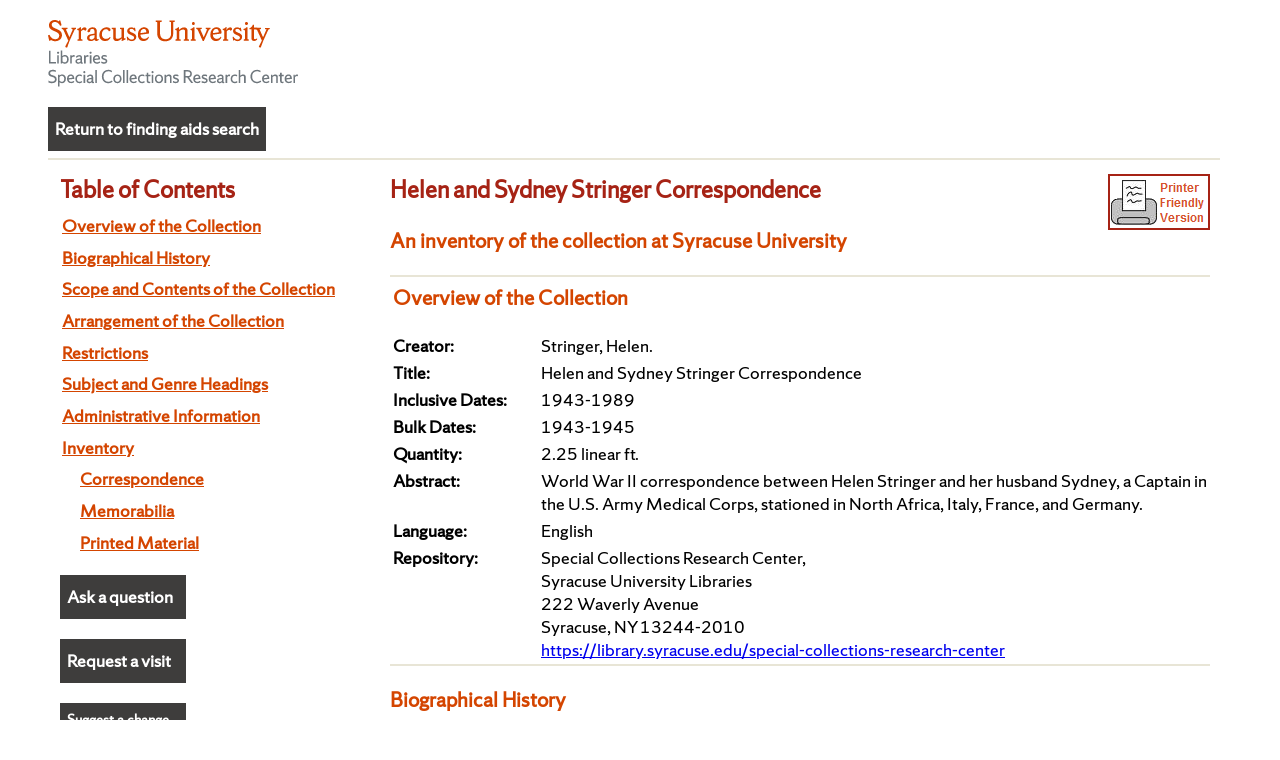

--- FILE ---
content_type: text/html; charset=UTF-8
request_url: https://library.syracuse.edu/digital/guides/s/stringer_h_and_s.htm
body_size: 22511
content:
<!DOCTYPE html
  PUBLIC "-//W3C//DTD HTML 4.0 Transitional//EN" "http://www.w3.org/TR/1998/REC-html40-19980424/loose.dtd">
<html lang="en">
   <head>
      <meta http-equiv="Content-Type" content="text/html; charset=utf-8">
      <title>Helen and Sydney Stringer
         Correspondence  An inventory of the collection at Syracuse University
      </title>
      <link href="../ead/styles/css_scroll.css" rel="stylesheet" type="text/css">
      <link href="../ead/styles/scrc-lists.css" rel="stylesheet" type="text/css"><script type="text/javascript" src="https://library.syracuse.edu/digital/guides/ead/js/findingaids_mobile.js"></script></head>
   <body>
      <h1 class="hidden">Collection inventory</h1>
      <div class="page">
         <div class="wrapper">
            <div class="hdrimg"><a href="https://library.syracuse.edu/special-collections-research-center/"><img src="../ead/images/img-wordmark-scrc.svg" alt="Special Collections home page" width="250px" align="top" border="0"></a>
               <table role="presentation" class="askinclude" cellpadding="5">
   <tbody>
      <tr><td height="40px"><b><a class="askinclude" href="https://findingaids.syr.edu">Return to finding aids search</a></b></td></tr>
   </tbody>
</table>
<p></p></div>
            <div class="toclinks" tabindex="-1">
               <h2>Table of Contents</h2>
               <p class="toclink"><a class="toc" href="#d2e51">Overview of the Collection</a></p>
               <p class="toclink"><a class="toc" href="#d2e93">Biographical History</a></p>
               <p class="toclink"><a class="toc" href="#d2e111">Scope and Contents of the Collection</a></p>
               <p class="toclink"><a class="toc" href="#d2e119">Arrangement of the Collection</a></p>
               <p class="toclink"><a class="toc" href="#restrictlink">Restrictions</a></p>
               <p class="toclink"><a class="toc" href="#d2e128">Subject and Genre Headings</a></p>
               <p class="toclink"><a class="toc" href="#adminlink">Administrative Information</a></p>
               <p class="toclink"><a class="toc" href="#d2e198">Inventory</a></p>
               <p class="tocinvlink"><a class="toc" href="#series1">Correspondence </a></p>
               <p class="tocinvlink"><a class="toc" href="#series2">Memorabilia </a></p>
               <p class="tocinvlink"><a class="toc" href="#series3">Printed Material </a></p>
                  <!-- "ask a question" link -->
   <table role="presentation" class="askinclude" width="126px" cellpadding="5">
      <tbody>
         <tr><td height="40px"><b><a class="askinclude" href="https://library.syr.edu/plink/scrc_general_request">Ask a question</a></b></td></tr>
      </tbody>
   </table>

   <!-- "request a visit" link -->
   <table role="presentation" class="askinclude" width="126px" cellpadding="5">
      <tbody>
         <tr><td height="40px"><b><a class="askinclude" href="https://library.syr.edu/plink/scrc_visit_request">Request a visit</a></b></td></tr>
      </tbody>
   </table>

   <!-- "suggest a change" link -->
   <table role="presentation" class="askinclude" width="126px" cellpadding="5">
      <tbody>
         <tr>
            <td height="40px">
               <b><a class="askinclude" href="http://library.syracuse.edu/plink/finding_aid_request" onclick="this.href = 'http://library.syracuse.edu/plink/finding_aid_request?source=' + encodeURIComponent(window.location.href);"><small>Suggest a change or correction</small></a></b>
            </td>
         </tr>
      </tbody>
   </table>

   <!-- "harmful content" link -->
   <table role="presentation" class="askinclude" width="126px" cellpadding="5">
      <tbody>
         <tr><td height="40px"><b><a class="askinclude" target="_blank"href="https://library.syracuse.edu/special-collections-research-center/#sul_accord_5ac5da54-2686-499b-8662-0471e960b411_3"><small>Potentially harmful content statement</small></a></b></td></tr>
      </tbody>
   </table>
	
<!-- Google tag (gtag.js) -->
<!-- added for google analytics, per Library IT folks, Jun 2023 -->

<script async src=https://www.googletagmanager.com/gtag/js?id=G-E61950VYFG></script>
<script>
  window.dataLayer = window.dataLayer || [];
  function gtag(){dataLayer.push(arguments);}
  gtag('js', new Date());

  gtag('config', 'G-E61950VYFG');
</script>



	
	
            </div>
            <div class="fa_wrapper">
               <div class="fa_contents scrollable" tabindex="-1">
                  <div class="fa_section print"><a href="../print/stringer_h_and_s_prt.htm"><img src="../ead/images/pf_ver.png" alt="printer friendly version"></a><h2><a name="top"></a><a name="">Helen and Sydney Stringer
                           Correspondence</a></h2>
                     <h3>An inventory of the collection at Syracuse University</h3>
                  </div>
                  <div class="fa_section">
                     <table role="presentation" width="100%">
                        <tr>
                           <td width="18%"></td>
                           <td></td>
                        </tr>
                        <tr>
                           <td colspan="2">
                              <h3><a name="d2e51">Overview of the Collection</a></h3>
                           </td>
                        </tr>
                        <tr>
                           <td valign="top"><strong>Creator: </strong></td>
                           <td>
                              Stringer, Helen.
                              
                           </td>
                        </tr>
                        <tr>
                           <td valign="top"><strong>Title: </strong></td>
                           <td>Helen and Sydney Stringer
                              Correspondence
                           </td>
                        </tr>
                        <tr>
                           <td valign="top"><strong>Inclusive Dates: </strong></td>
                           <td>1943-1989</td>
                        </tr>
                        <tr>
                           <td valign="top"><strong>Bulk Dates: </strong></td>
                           <td>1943-1945</td>
                        </tr>
                        <tr>
                           <td valign="top"><strong>Quantity: </strong></td>
                           <td>2.25 linear
                              ft.
                           </td>
                        </tr>
                        <tr>
                           <td valign="top"><strong>Abstract: </strong></td>
                           <td>World War II correspondence between
                              Helen Stringer and her husband Sydney, a Captain in the U.S. Army Medical Corps,
                              stationed in North Africa, Italy, France, and Germany.
                           </td>
                        </tr>
                        <tr>
                           <td valign="top"><strong>Language: </strong></td>
                           <td>
                              English
                              
                           </td>
                        </tr>
                        <tr>
                           <td valign="top"><strong>Repository: </strong></td>
                           <td>
                              Special Collections Research Center, <br>
                              Syracuse University Libraries
                              <br>
                              222 Waverly Avenue<br>Syracuse, NY 13244-2010<br><a href="https://library.syracuse.edu/special-collections-research-center">https://library.syracuse.edu/special-collections-research-center</a>
                              
                              
                           </td>
                        </tr>
                     </table>
                  </div>
                  <div class="fa_section">
                     <h3><a name="d2e93">Biographical History</a></h3>
                     <p style="margin-left: 25pt">Helen Dann Stringer (1909-2007) was a 1931 graduate of Syracuse University, and also
                        graduated from Yale University School of Nursing in 1934. An active member of such
                        organizations as Planned Parenthood and League of Women Voters among others, she also
                        volunteered with her husband on medical relief operations in Malaysia, Vietnam, Tunisia,
                        and Haiti. A published author later in life, she chronicled the life of her grandmother
                        in <em>Millie M.D.: The Story of a Nineteenth Century Woman,
                           1846-1927</em> (1992), and published her and her husband's World War II
                        correspondence in <em>Letters of Love and War: A World War II
                           Correspondence</em> (1998).
                     </p>
                     <p style="margin-left: 25pt">Dr. Sydney Walter Stringer (1908? - 1978) was a graduate of Cornell University (1929)
                        and of Yale University School of Medicine (1933). During World War II, as a Captain
                        in
                        the U.S. Army Medical Corps, he was stationed in North Africa, Italy, France, and
                        Germany between 1944 and 1945. After World War II, he returned to his gynecology
                        practice which he had started in 1936, and continued there until 1973. He also further
                        served the Army as a medical officer at the Army Reserve Hospital and the Army Reserve
                        Training Center in Liverpool, NY.  After retiring, he was known in his later years
                        as a
                        cello player and collector of rare orchids.
                     </p>
                     <p style="margin-left: 25pt">[Some information adapted from <a href="https://obits.syracuse.com/obituaries/syracuse/obituary.aspx?n=helen-dann-stringer&amp;pid=88795029">Helen Dann Stringer's obituary</a>, Syracuse.com]
                     </p>
                     <p><a href="#top">Return to top</a></p>
                  </div>
                  <div class="fa_section">
                     <h3><a name="d2e111">Scope and Contents of the Collection</a></h3>
                     <p style="margin-left: 25pt">The <strong>Helen and Sydney Stringer Correspondence</strong> contains letters
                        written between Helen Dann Stringer and Sydney W. Stringer during Sydney's deployment
                        in
                        Europe in World War II, as well as items written from their children to Sydney, and
                        an
                        edited transcription of the letters from March, 1944 - July, 1945.
                     </p>
                     <p><a href="#top">Return to top</a></p>
                  </div>
                  <div class="fa_section">
                     <h3><a name="d2e119">Arrangement of the Collection</a></h3>
                     <p style="margin-left: 25pt">Arranged alphabetically by type, with correspondence arranged chronologically.</p>
                     <p><a href="#top">Return to top</a></p>
                  </div>
                  <div class="fa_section">
                     <h3><a name="restrictlink">Restrictions</a></h3>
                     <h4 style="margin-left: 25pt">Access Restrictions</h4>
                     <p style="margin-left:50pt">The majority of our archival and manuscript collections are housed offsite and require
                        advanced notice for retrieval. Researchers are encouraged to contact us in advance
                        concerning the collection material they wish to access for their research.
                     </p>
                     <h4 style="margin-left: 25pt">Use Restrictions</h4>
                     <p style="margin-left:50pt">Written permission must be obtained from SCRC and 
                        all relevant rights holders before publishing quotations, excerpts or images from
                        any 
                        materials in this collection.
                     </p>
                     <p><a href="#top">Return to top</a></p>
                  </div>
                  <div class="fa_section">
                     <h3><a name="d2e128">Subject Headings</a></h3>
                     <h4 style="margin-left:25pt">Persons</h4>
                     <div style="margin-left:50pt">Stringer, Helen Dann.</div>
                     <div style="margin-left:50pt">Stringer, Sydney Walter.</div>
                     <h4 style="margin-left:25pt">Corporate Bodies</h4>
                     <div style="margin-left:50pt">United States. -- Army. -- Medical
                        Corps.
                     </div>
                     <h4 style="margin-left:25pt">Subjects</h4>
                     <div style="margin-left:50pt">Syracuse (N.Y.) -- Social life and customs --
                        1918-1945. 
                     </div>
                     <div style="margin-left:50pt">World War, 1939-1945 -- Campaigns -- Africa,
                        North.
                     </div>
                     <div style="margin-left:50pt">World War, 1939-1945 -- Medical care.</div>
                     <div style="margin-left:50pt">World War, 1939-1945 -- New York -- Syracuse. </div>
                     <div style="margin-left:50pt">World War, 1939-1945 -- Personal narratives,
                        American.
                     </div>
                     <h4 style="margin-left:25pt">Genres and Forms</h4>
                     <div style="margin-left:50pt">Correspondence.</div>
                     <div style="margin-left:50pt">Pins (jewelry)</div>
                     <div style="margin-left:50pt">Transcriptions (documents)</div>
                     <p><a href="#top">Return to top</a></p>
                  </div>
                  <div class="fa_section">
                     <h3><a name="adminlink">Administrative Information</a></h3>
                     <h4 style="margin-left:25pt"><a name="d2e177"></a>Preferred Citation
                     </h4>
                     <p style="margin-left:50pt">Preferred citation for this material is as follows:</p>
                     <p style="margin-left:50pt">Helen and Sydney Stringer Correspondence, <br> Special Collections Research Center, <br>
                        Syracuse University Libraries 
                     </p>
                     <h4 style="margin-left:25pt"><a name="d2e188"></a>Acquisition Information
                     </h4>
                     <p style="margin-left:50pt">Gift of Helen Stringer, 1990.</p>
                     <h4 style="margin-left:25pt">
                        Finding Aid Information
                        
                     </h4>
                     <p style="margin-left:50pt">
                        Created by: MRC<br>
                        Date: 9 Jan 2017<br>
                        Revision history: 2019 Jun 24 - processed (DSA)
                     </p>
                     <p><a href="#top">Return to top</a></p>
                  </div>
                  <div class="fa_section">
                     <h2><a name="d2e198">Inventory</a></h2>
                     <table width="100%" cellpadding="5" cellspacing="0" border="0" role="presentation">
                        <tr>
                           <td width="15%"></td>
                           <td width="4%"></td>
                           <td width="4%"></td>
                           <td width="4%"></td>
                           <td width="4%"></td>
                           <td width="4%"></td>
                           <td width="4%"></td>
                           <td width="4%"></td>
                           <td width="4%"></td>
                           <td width="4%"></td>
                           <td width="4%"></td>
                           <td></td>
                        </tr>
                        <tr>
                           <td></td>
                           <td colspan="11" class="series"><strong><a name="series1">Correspondence </a></strong></td>
                        </tr>
                        <tr>
                           <td valign="top" class="container"><strong>Box 1</strong></td>
                           <td></td>
                           <td valign="top" colspan="10">Children to Sydney 1944, undated </td>
                        </tr>
                        <tr>
                           <td valign="top" class="container"><strong>Box 1</strong></td>
                           <td></td>
                           <td valign="top" colspan="10">Helen and Sydney 1943, Jun, Oct;  1944, Jan, Mar-Aug 
                              				(14 folders)
                              			
                           </td>
                        </tr>
                        <tr>
                           <td valign="top" class="container"><strong>Box 2</strong></td>
                           <td></td>
                           <td valign="top" colspan="10">Helen and Sydney 1944, Sep-Dec 
                              				(12 folders)
                              			
                           </td>
                        </tr>
                        <tr>
                           <td valign="top" class="container"><strong>Box 3</strong></td>
                           <td></td>
                           <td valign="top" colspan="10">Helen and Sydney 1944 
                              - empty envelopes 
                           </td>
                        </tr>
                        <tr>
                           <td valign="top" class="container"><strong>Box 3</strong></td>
                           <td></td>
                           <td valign="top" colspan="10">Helen and Sydney 1945, Jan 1-Apr 13 
                              				(10 folders)
                              			
                           </td>
                        </tr>
                        <tr>
                           <td valign="top" class="container"><strong>Box 4</strong></td>
                           <td></td>
                           <td valign="top" colspan="10">Helen and Sydney 1945, Apr 14-Jul 30 
                              - includes empty envelopes 
                              				(11 folders)
                              			
                           </td>
                        </tr>
                        <tr>
                           <td valign="top" class="container"><strong>Box 4</strong></td>
                           <td></td>
                           <td valign="top" colspan="10">Helen and Sydney undated 
                              - includes fragments 
                              				(2 folders)
                              			
                           </td>
                        </tr>
                     </table>
                     <table width="100%" cellpadding="5" cellspacing="0" border="0" role="presentation">
                        <tr>
                           <td width="15%"></td>
                           <td width="4%"></td>
                           <td width="4%"></td>
                           <td width="4%"></td>
                           <td width="4%"></td>
                           <td width="4%"></td>
                           <td width="4%"></td>
                           <td width="4%"></td>
                           <td width="4%"></td>
                           <td width="4%"></td>
                           <td width="4%"></td>
                           <td></td>
                        </tr>
                        <tr>
                           <td></td>
                           <td colspan="11" class="series"><strong><a name="series2">Memorabilia </a></strong></td>
                        </tr>
                        <tr>
                           <td valign="top" class="container"><strong>Box 4</strong></td>
                           <td></td>
                           <td valign="top" colspan="10">Miscellaneous undated 
                              - eagle insignia pin and later note by Helen 
                           </td>
                        </tr>
                     </table>
                     <table width="100%" cellpadding="5" cellspacing="0" border="0" role="presentation">
                        <tr>
                           <td width="15%"></td>
                           <td width="4%"></td>
                           <td width="4%"></td>
                           <td width="4%"></td>
                           <td width="4%"></td>
                           <td width="4%"></td>
                           <td width="4%"></td>
                           <td width="4%"></td>
                           <td width="4%"></td>
                           <td width="4%"></td>
                           <td width="4%"></td>
                           <td></td>
                        </tr>
                        <tr>
                           <td></td>
                           <td colspan="11" class="series"><strong><a name="series3">Printed Material </a></strong></td>
                        </tr>
                        <tr>
                           <td valign="top" class="container"><strong>Box 5</strong></td>
                           <td></td>
                           <td valign="top" colspan="10"><em>Prisms</em> 1989 
                           </td>
                        </tr>
                        <tr>
                           <td></td>
                           <td></td>
                           <td></td>
                           <td colspan="9">This volume contains an abridged transcription by Helen Stringer of Helen and
                              Sydney's correspondence, Mar 23, 1944 - Jul 12, 1945. The title page is
                              inscribed "To the George Arents Research Library," and signed by Helen
                              Stringer, Jan 23, 1990.
                           </td>
                        </tr>
                     </table>
                     <p><a href="#top">Return to top</a></p>
                  </div>
               </div>
            </div>
         </div>
      </div>
   </body>
</html>

--- FILE ---
content_type: text/css
request_url: https://library.syracuse.edu/digital/guides/ead/styles/css_scroll.css
body_size: 2674
content:
@charset "utf-8";

/* 6/5/17 removed any font-size specifications */
/* 5/5/17 updated toclinks to be scrollable, for FAs with very long TOCs*/
/* 4/21/17 updated with Sherman font, new color scheme, window resizing without js */
/* 11/11/11 updated with styles for elastic lists MRC */
/* CSS Document */


/**
 * Sherman Sans Serif Book
 */

@font-face{
  font-family:"ShermanSans";
  src: url('https://assets.syracuse.edu/fonts/shermansans-book.eot');
  src: url('https://assets.syracuse.edu/fonts/shermansans-book.eot?#iefix') format('embedded-opentype'),
       url('https://assets.syracuse.edu/fonts/shermansans-book.woff2') format('woff2'),
       url('https://assets.syracuse.edu/fonts/shermansans-book.woff') format('woff');
  font-weight: normal;
  font-style: normal;
  unicode-range: U+0020-00BF;
}
@font-face{
  font-family:"ShermanSans";
  src: url('https://assets.syracuse.edu/fonts/shermansans-book-intl.eot');
  src: url('https://assets.syracuse.edu/fonts/shermansans-book-intl.eot?#iefix') format('embedded-opentype'),
       url('https://assets.syracuse.edu/fonts/shermansans-book-intl.woff2') format('woff2'),
       url('https://assets.syracuse.edu/fonts/shermansans-book-intl.woff') format('woff');
  font-weight: normal;
  font-style: normal;
  unicode-range: U+00C0-024F;
}

/* new */
.page {
	margin: 20px 0
	}

/* new */
.wrapper {
	max-width: 1160px;
	margin: 0 auto;
	position: relative;
	padding: 0 20px;
	/*min-height: 600px;*/
	height: calc(100vh - 150px);
	}
 
/* DR CSS body-header */ 
.hdrimg {
	text-align: left;
	margin-left: -12px;
	margin-bottom: 12px;
	border-bottom-style: solid;
	border-bottom-color: #E8E5D6;
	border-bottom-width: 2px;
	}

/* new */
.header-mobile {
	display: none;
	text-align: left;
	}

/* DR content-wrapper */
.fa_wrapper {
    float: left;
    width: 100%;
	margin-bottom: 20px;
	height: calc(100vh - 150px);
	}

.fa_section {
	border-bottom-style: solid;
	border-bottom-color: #E8E5D6;
	border-bottom-width: 2px;
	}
	
/* DR CSS content */
.fa_contents {
	margin-left: 320px;
	padding: 0px 10px;
	clear: both;
	overflow: auto;
	color: 0;
	background: #fff;
	/*min-height: 600px;*/
	height: calc(100vh - 150px);
}  

/* DR CSS sidebar */
.toclinks {
	position: relative;
	width: 320px;
	margin-right: -320px;
	float: left;
	overflow: auto;
	/*background: #2c3e50;
	background: rgba(44,62,80, 0.4);
	color: #eee; */
	/*min-height: 600px;*/
	height: 100%;
}

/* new */
.scrollable {
	overflow-y: auto;
	}

/* TOC links appearance */
.toclink {
	margin-top:5pt;
	margin-bottom:5pt;
	font-family: ShermanSans;
	font-weight: bold;
}

.tocinvlink {
	margin-top:5pt;
	margin-bottom:5pt;
	margin-left:15pt;
    font-family: ShermanSans;
    font-weight: bold;
}


